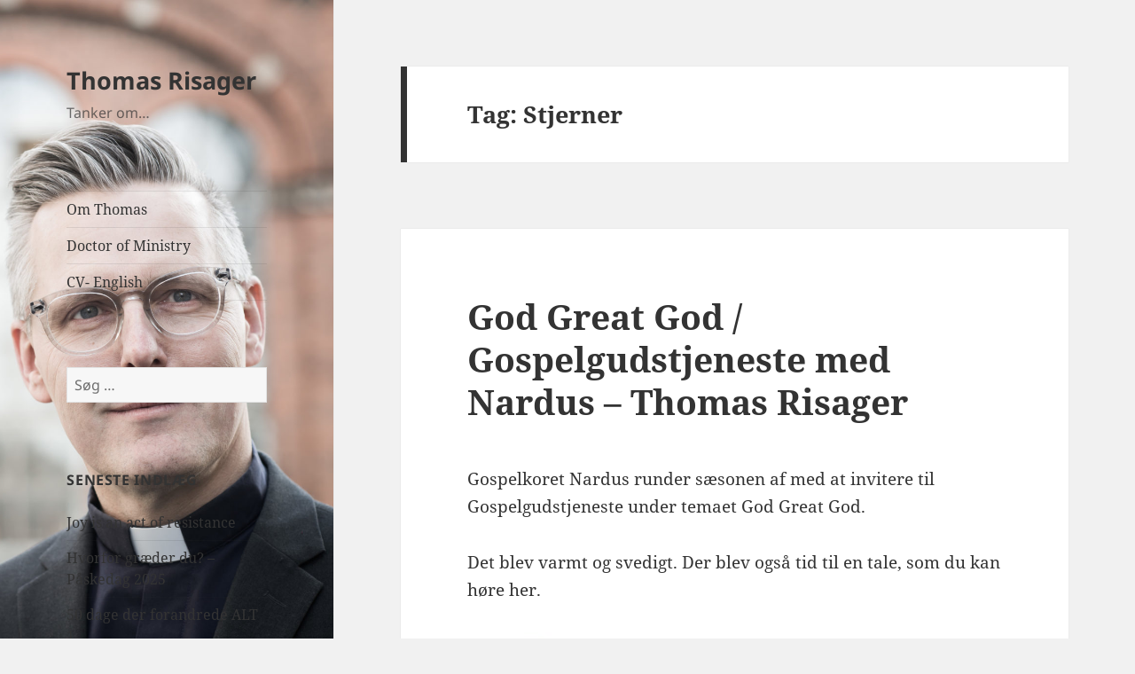

--- FILE ---
content_type: text/html; charset=UTF-8
request_url: https://www.thomasrisager.dk/tag/stjerner/
body_size: 11818
content:
<!DOCTYPE html>
<html lang="da-DK" class="no-js">
<head>
	<meta charset="UTF-8">
	<meta name="viewport" content="width=device-width, initial-scale=1.0">
	<link rel="profile" href="https://gmpg.org/xfn/11">
	<link rel="pingback" href="https://www.thomasrisager.dk/xmlrpc.php">
	<script>
(function(html){html.className = html.className.replace(/\bno-js\b/,'js')})(document.documentElement);
//# sourceURL=twentyfifteen_javascript_detection
</script>
<title>Stjerner &#8211; Thomas Risager</title>
<meta name='robots' content='max-image-preview:large' />
<link rel='dns-prefetch' href='//fonts.googleapis.com' />
<link rel="alternate" type="application/rss+xml" title="Thomas Risager &raquo; Feed" href="https://www.thomasrisager.dk/feed/" />
<link rel="alternate" type="application/rss+xml" title="Thomas Risager &raquo;-kommentar-feed" href="https://www.thomasrisager.dk/comments/feed/" />
<link rel="alternate" type="application/rss+xml" title="Thomas Risager &raquo; Stjerner-tag-feed" href="https://www.thomasrisager.dk/tag/stjerner/feed/" />
<style id='wp-img-auto-sizes-contain-inline-css'>
img:is([sizes=auto i],[sizes^="auto," i]){contain-intrinsic-size:3000px 1500px}
/*# sourceURL=wp-img-auto-sizes-contain-inline-css */
</style>
<style id='wp-emoji-styles-inline-css'>

	img.wp-smiley, img.emoji {
		display: inline !important;
		border: none !important;
		box-shadow: none !important;
		height: 1em !important;
		width: 1em !important;
		margin: 0 0.07em !important;
		vertical-align: -0.1em !important;
		background: none !important;
		padding: 0 !important;
	}
/*# sourceURL=wp-emoji-styles-inline-css */
</style>
<style id='wp-block-library-inline-css'>
:root{--wp-block-synced-color:#7a00df;--wp-block-synced-color--rgb:122,0,223;--wp-bound-block-color:var(--wp-block-synced-color);--wp-editor-canvas-background:#ddd;--wp-admin-theme-color:#007cba;--wp-admin-theme-color--rgb:0,124,186;--wp-admin-theme-color-darker-10:#006ba1;--wp-admin-theme-color-darker-10--rgb:0,107,160.5;--wp-admin-theme-color-darker-20:#005a87;--wp-admin-theme-color-darker-20--rgb:0,90,135;--wp-admin-border-width-focus:2px}@media (min-resolution:192dpi){:root{--wp-admin-border-width-focus:1.5px}}.wp-element-button{cursor:pointer}:root .has-very-light-gray-background-color{background-color:#eee}:root .has-very-dark-gray-background-color{background-color:#313131}:root .has-very-light-gray-color{color:#eee}:root .has-very-dark-gray-color{color:#313131}:root .has-vivid-green-cyan-to-vivid-cyan-blue-gradient-background{background:linear-gradient(135deg,#00d084,#0693e3)}:root .has-purple-crush-gradient-background{background:linear-gradient(135deg,#34e2e4,#4721fb 50%,#ab1dfe)}:root .has-hazy-dawn-gradient-background{background:linear-gradient(135deg,#faaca8,#dad0ec)}:root .has-subdued-olive-gradient-background{background:linear-gradient(135deg,#fafae1,#67a671)}:root .has-atomic-cream-gradient-background{background:linear-gradient(135deg,#fdd79a,#004a59)}:root .has-nightshade-gradient-background{background:linear-gradient(135deg,#330968,#31cdcf)}:root .has-midnight-gradient-background{background:linear-gradient(135deg,#020381,#2874fc)}:root{--wp--preset--font-size--normal:16px;--wp--preset--font-size--huge:42px}.has-regular-font-size{font-size:1em}.has-larger-font-size{font-size:2.625em}.has-normal-font-size{font-size:var(--wp--preset--font-size--normal)}.has-huge-font-size{font-size:var(--wp--preset--font-size--huge)}.has-text-align-center{text-align:center}.has-text-align-left{text-align:left}.has-text-align-right{text-align:right}.has-fit-text{white-space:nowrap!important}#end-resizable-editor-section{display:none}.aligncenter{clear:both}.items-justified-left{justify-content:flex-start}.items-justified-center{justify-content:center}.items-justified-right{justify-content:flex-end}.items-justified-space-between{justify-content:space-between}.screen-reader-text{border:0;clip-path:inset(50%);height:1px;margin:-1px;overflow:hidden;padding:0;position:absolute;width:1px;word-wrap:normal!important}.screen-reader-text:focus{background-color:#ddd;clip-path:none;color:#444;display:block;font-size:1em;height:auto;left:5px;line-height:normal;padding:15px 23px 14px;text-decoration:none;top:5px;width:auto;z-index:100000}html :where(.has-border-color){border-style:solid}html :where([style*=border-top-color]){border-top-style:solid}html :where([style*=border-right-color]){border-right-style:solid}html :where([style*=border-bottom-color]){border-bottom-style:solid}html :where([style*=border-left-color]){border-left-style:solid}html :where([style*=border-width]){border-style:solid}html :where([style*=border-top-width]){border-top-style:solid}html :where([style*=border-right-width]){border-right-style:solid}html :where([style*=border-bottom-width]){border-bottom-style:solid}html :where([style*=border-left-width]){border-left-style:solid}html :where(img[class*=wp-image-]){height:auto;max-width:100%}:where(figure){margin:0 0 1em}html :where(.is-position-sticky){--wp-admin--admin-bar--position-offset:var(--wp-admin--admin-bar--height,0px)}@media screen and (max-width:600px){html :where(.is-position-sticky){--wp-admin--admin-bar--position-offset:0px}}

/*# sourceURL=wp-block-library-inline-css */
</style><style id='global-styles-inline-css'>
:root{--wp--preset--aspect-ratio--square: 1;--wp--preset--aspect-ratio--4-3: 4/3;--wp--preset--aspect-ratio--3-4: 3/4;--wp--preset--aspect-ratio--3-2: 3/2;--wp--preset--aspect-ratio--2-3: 2/3;--wp--preset--aspect-ratio--16-9: 16/9;--wp--preset--aspect-ratio--9-16: 9/16;--wp--preset--color--black: #000000;--wp--preset--color--cyan-bluish-gray: #abb8c3;--wp--preset--color--white: #fff;--wp--preset--color--pale-pink: #f78da7;--wp--preset--color--vivid-red: #cf2e2e;--wp--preset--color--luminous-vivid-orange: #ff6900;--wp--preset--color--luminous-vivid-amber: #fcb900;--wp--preset--color--light-green-cyan: #7bdcb5;--wp--preset--color--vivid-green-cyan: #00d084;--wp--preset--color--pale-cyan-blue: #8ed1fc;--wp--preset--color--vivid-cyan-blue: #0693e3;--wp--preset--color--vivid-purple: #9b51e0;--wp--preset--color--dark-gray: #111;--wp--preset--color--light-gray: #f1f1f1;--wp--preset--color--yellow: #f4ca16;--wp--preset--color--dark-brown: #352712;--wp--preset--color--medium-pink: #e53b51;--wp--preset--color--light-pink: #ffe5d1;--wp--preset--color--dark-purple: #2e2256;--wp--preset--color--purple: #674970;--wp--preset--color--blue-gray: #22313f;--wp--preset--color--bright-blue: #55c3dc;--wp--preset--color--light-blue: #e9f2f9;--wp--preset--gradient--vivid-cyan-blue-to-vivid-purple: linear-gradient(135deg,rgb(6,147,227) 0%,rgb(155,81,224) 100%);--wp--preset--gradient--light-green-cyan-to-vivid-green-cyan: linear-gradient(135deg,rgb(122,220,180) 0%,rgb(0,208,130) 100%);--wp--preset--gradient--luminous-vivid-amber-to-luminous-vivid-orange: linear-gradient(135deg,rgb(252,185,0) 0%,rgb(255,105,0) 100%);--wp--preset--gradient--luminous-vivid-orange-to-vivid-red: linear-gradient(135deg,rgb(255,105,0) 0%,rgb(207,46,46) 100%);--wp--preset--gradient--very-light-gray-to-cyan-bluish-gray: linear-gradient(135deg,rgb(238,238,238) 0%,rgb(169,184,195) 100%);--wp--preset--gradient--cool-to-warm-spectrum: linear-gradient(135deg,rgb(74,234,220) 0%,rgb(151,120,209) 20%,rgb(207,42,186) 40%,rgb(238,44,130) 60%,rgb(251,105,98) 80%,rgb(254,248,76) 100%);--wp--preset--gradient--blush-light-purple: linear-gradient(135deg,rgb(255,206,236) 0%,rgb(152,150,240) 100%);--wp--preset--gradient--blush-bordeaux: linear-gradient(135deg,rgb(254,205,165) 0%,rgb(254,45,45) 50%,rgb(107,0,62) 100%);--wp--preset--gradient--luminous-dusk: linear-gradient(135deg,rgb(255,203,112) 0%,rgb(199,81,192) 50%,rgb(65,88,208) 100%);--wp--preset--gradient--pale-ocean: linear-gradient(135deg,rgb(255,245,203) 0%,rgb(182,227,212) 50%,rgb(51,167,181) 100%);--wp--preset--gradient--electric-grass: linear-gradient(135deg,rgb(202,248,128) 0%,rgb(113,206,126) 100%);--wp--preset--gradient--midnight: linear-gradient(135deg,rgb(2,3,129) 0%,rgb(40,116,252) 100%);--wp--preset--gradient--dark-gray-gradient-gradient: linear-gradient(90deg, rgba(17,17,17,1) 0%, rgba(42,42,42,1) 100%);--wp--preset--gradient--light-gray-gradient: linear-gradient(90deg, rgba(241,241,241,1) 0%, rgba(215,215,215,1) 100%);--wp--preset--gradient--white-gradient: linear-gradient(90deg, rgba(255,255,255,1) 0%, rgba(230,230,230,1) 100%);--wp--preset--gradient--yellow-gradient: linear-gradient(90deg, rgba(244,202,22,1) 0%, rgba(205,168,10,1) 100%);--wp--preset--gradient--dark-brown-gradient: linear-gradient(90deg, rgba(53,39,18,1) 0%, rgba(91,67,31,1) 100%);--wp--preset--gradient--medium-pink-gradient: linear-gradient(90deg, rgba(229,59,81,1) 0%, rgba(209,28,51,1) 100%);--wp--preset--gradient--light-pink-gradient: linear-gradient(90deg, rgba(255,229,209,1) 0%, rgba(255,200,158,1) 100%);--wp--preset--gradient--dark-purple-gradient: linear-gradient(90deg, rgba(46,34,86,1) 0%, rgba(66,48,123,1) 100%);--wp--preset--gradient--purple-gradient: linear-gradient(90deg, rgba(103,73,112,1) 0%, rgba(131,93,143,1) 100%);--wp--preset--gradient--blue-gray-gradient: linear-gradient(90deg, rgba(34,49,63,1) 0%, rgba(52,75,96,1) 100%);--wp--preset--gradient--bright-blue-gradient: linear-gradient(90deg, rgba(85,195,220,1) 0%, rgba(43,180,211,1) 100%);--wp--preset--gradient--light-blue-gradient: linear-gradient(90deg, rgba(233,242,249,1) 0%, rgba(193,218,238,1) 100%);--wp--preset--font-size--small: 13px;--wp--preset--font-size--medium: 20px;--wp--preset--font-size--large: 36px;--wp--preset--font-size--x-large: 42px;--wp--preset--spacing--20: 0.44rem;--wp--preset--spacing--30: 0.67rem;--wp--preset--spacing--40: 1rem;--wp--preset--spacing--50: 1.5rem;--wp--preset--spacing--60: 2.25rem;--wp--preset--spacing--70: 3.38rem;--wp--preset--spacing--80: 5.06rem;--wp--preset--shadow--natural: 6px 6px 9px rgba(0, 0, 0, 0.2);--wp--preset--shadow--deep: 12px 12px 50px rgba(0, 0, 0, 0.4);--wp--preset--shadow--sharp: 6px 6px 0px rgba(0, 0, 0, 0.2);--wp--preset--shadow--outlined: 6px 6px 0px -3px rgb(255, 255, 255), 6px 6px rgb(0, 0, 0);--wp--preset--shadow--crisp: 6px 6px 0px rgb(0, 0, 0);}:where(.is-layout-flex){gap: 0.5em;}:where(.is-layout-grid){gap: 0.5em;}body .is-layout-flex{display: flex;}.is-layout-flex{flex-wrap: wrap;align-items: center;}.is-layout-flex > :is(*, div){margin: 0;}body .is-layout-grid{display: grid;}.is-layout-grid > :is(*, div){margin: 0;}:where(.wp-block-columns.is-layout-flex){gap: 2em;}:where(.wp-block-columns.is-layout-grid){gap: 2em;}:where(.wp-block-post-template.is-layout-flex){gap: 1.25em;}:where(.wp-block-post-template.is-layout-grid){gap: 1.25em;}.has-black-color{color: var(--wp--preset--color--black) !important;}.has-cyan-bluish-gray-color{color: var(--wp--preset--color--cyan-bluish-gray) !important;}.has-white-color{color: var(--wp--preset--color--white) !important;}.has-pale-pink-color{color: var(--wp--preset--color--pale-pink) !important;}.has-vivid-red-color{color: var(--wp--preset--color--vivid-red) !important;}.has-luminous-vivid-orange-color{color: var(--wp--preset--color--luminous-vivid-orange) !important;}.has-luminous-vivid-amber-color{color: var(--wp--preset--color--luminous-vivid-amber) !important;}.has-light-green-cyan-color{color: var(--wp--preset--color--light-green-cyan) !important;}.has-vivid-green-cyan-color{color: var(--wp--preset--color--vivid-green-cyan) !important;}.has-pale-cyan-blue-color{color: var(--wp--preset--color--pale-cyan-blue) !important;}.has-vivid-cyan-blue-color{color: var(--wp--preset--color--vivid-cyan-blue) !important;}.has-vivid-purple-color{color: var(--wp--preset--color--vivid-purple) !important;}.has-black-background-color{background-color: var(--wp--preset--color--black) !important;}.has-cyan-bluish-gray-background-color{background-color: var(--wp--preset--color--cyan-bluish-gray) !important;}.has-white-background-color{background-color: var(--wp--preset--color--white) !important;}.has-pale-pink-background-color{background-color: var(--wp--preset--color--pale-pink) !important;}.has-vivid-red-background-color{background-color: var(--wp--preset--color--vivid-red) !important;}.has-luminous-vivid-orange-background-color{background-color: var(--wp--preset--color--luminous-vivid-orange) !important;}.has-luminous-vivid-amber-background-color{background-color: var(--wp--preset--color--luminous-vivid-amber) !important;}.has-light-green-cyan-background-color{background-color: var(--wp--preset--color--light-green-cyan) !important;}.has-vivid-green-cyan-background-color{background-color: var(--wp--preset--color--vivid-green-cyan) !important;}.has-pale-cyan-blue-background-color{background-color: var(--wp--preset--color--pale-cyan-blue) !important;}.has-vivid-cyan-blue-background-color{background-color: var(--wp--preset--color--vivid-cyan-blue) !important;}.has-vivid-purple-background-color{background-color: var(--wp--preset--color--vivid-purple) !important;}.has-black-border-color{border-color: var(--wp--preset--color--black) !important;}.has-cyan-bluish-gray-border-color{border-color: var(--wp--preset--color--cyan-bluish-gray) !important;}.has-white-border-color{border-color: var(--wp--preset--color--white) !important;}.has-pale-pink-border-color{border-color: var(--wp--preset--color--pale-pink) !important;}.has-vivid-red-border-color{border-color: var(--wp--preset--color--vivid-red) !important;}.has-luminous-vivid-orange-border-color{border-color: var(--wp--preset--color--luminous-vivid-orange) !important;}.has-luminous-vivid-amber-border-color{border-color: var(--wp--preset--color--luminous-vivid-amber) !important;}.has-light-green-cyan-border-color{border-color: var(--wp--preset--color--light-green-cyan) !important;}.has-vivid-green-cyan-border-color{border-color: var(--wp--preset--color--vivid-green-cyan) !important;}.has-pale-cyan-blue-border-color{border-color: var(--wp--preset--color--pale-cyan-blue) !important;}.has-vivid-cyan-blue-border-color{border-color: var(--wp--preset--color--vivid-cyan-blue) !important;}.has-vivid-purple-border-color{border-color: var(--wp--preset--color--vivid-purple) !important;}.has-vivid-cyan-blue-to-vivid-purple-gradient-background{background: var(--wp--preset--gradient--vivid-cyan-blue-to-vivid-purple) !important;}.has-light-green-cyan-to-vivid-green-cyan-gradient-background{background: var(--wp--preset--gradient--light-green-cyan-to-vivid-green-cyan) !important;}.has-luminous-vivid-amber-to-luminous-vivid-orange-gradient-background{background: var(--wp--preset--gradient--luminous-vivid-amber-to-luminous-vivid-orange) !important;}.has-luminous-vivid-orange-to-vivid-red-gradient-background{background: var(--wp--preset--gradient--luminous-vivid-orange-to-vivid-red) !important;}.has-very-light-gray-to-cyan-bluish-gray-gradient-background{background: var(--wp--preset--gradient--very-light-gray-to-cyan-bluish-gray) !important;}.has-cool-to-warm-spectrum-gradient-background{background: var(--wp--preset--gradient--cool-to-warm-spectrum) !important;}.has-blush-light-purple-gradient-background{background: var(--wp--preset--gradient--blush-light-purple) !important;}.has-blush-bordeaux-gradient-background{background: var(--wp--preset--gradient--blush-bordeaux) !important;}.has-luminous-dusk-gradient-background{background: var(--wp--preset--gradient--luminous-dusk) !important;}.has-pale-ocean-gradient-background{background: var(--wp--preset--gradient--pale-ocean) !important;}.has-electric-grass-gradient-background{background: var(--wp--preset--gradient--electric-grass) !important;}.has-midnight-gradient-background{background: var(--wp--preset--gradient--midnight) !important;}.has-small-font-size{font-size: var(--wp--preset--font-size--small) !important;}.has-medium-font-size{font-size: var(--wp--preset--font-size--medium) !important;}.has-large-font-size{font-size: var(--wp--preset--font-size--large) !important;}.has-x-large-font-size{font-size: var(--wp--preset--font-size--x-large) !important;}
/*# sourceURL=global-styles-inline-css */
</style>

<style id='classic-theme-styles-inline-css'>
/*! This file is auto-generated */
.wp-block-button__link{color:#fff;background-color:#32373c;border-radius:9999px;box-shadow:none;text-decoration:none;padding:calc(.667em + 2px) calc(1.333em + 2px);font-size:1.125em}.wp-block-file__button{background:#32373c;color:#fff;text-decoration:none}
/*# sourceURL=/wp-includes/css/classic-themes.min.css */
</style>
<link rel='stylesheet' id='sharify-css' href='https://www.thomasrisager.dk/wp-content/plugins/sharify/sharify-style.php' media='all' />
<link rel='stylesheet' id='sharify-icon-css' href='https://www.thomasrisager.dk/wp-content/plugins/sharify/icon/css/sharify.css' media='all' />
<link rel='stylesheet' id='sharify-font-css' href='https://fonts.googleapis.com/css?family=Roboto+Condensed:400' media='all' />
<link rel='stylesheet' id='twentyfifteen-fonts-css' href='https://www.thomasrisager.dk/wp-content/themes/twentyfifteen/assets/fonts/noto-sans-plus-noto-serif-plus-inconsolata.css?ver=20230328' media='all' />
<link rel='stylesheet' id='genericons-css' href='https://www.thomasrisager.dk/wp-content/themes/twentyfifteen/genericons/genericons.css?ver=20251101' media='all' />
<link rel='stylesheet' id='twentyfifteen-style-css' href='https://www.thomasrisager.dk/wp-content/themes/twentyfifteen/style.css?ver=20251202' media='all' />
<link rel='stylesheet' id='twentyfifteen-block-style-css' href='https://www.thomasrisager.dk/wp-content/themes/twentyfifteen/css/blocks.css?ver=20240715' media='all' />
<script src="https://www.thomasrisager.dk/wp-includes/js/jquery/jquery.min.js?ver=3.7.1" id="jquery-core-js"></script>
<script src="https://www.thomasrisager.dk/wp-includes/js/jquery/jquery-migrate.min.js?ver=3.4.1" id="jquery-migrate-js"></script>
<script id="twentyfifteen-script-js-extra">
var screenReaderText = {"expand":"\u003Cspan class=\"screen-reader-text\"\u003Eudvid undermenu\u003C/span\u003E","collapse":"\u003Cspan class=\"screen-reader-text\"\u003Eskjul undermenu\u003C/span\u003E"};
//# sourceURL=twentyfifteen-script-js-extra
</script>
<script src="https://www.thomasrisager.dk/wp-content/themes/twentyfifteen/js/functions.js?ver=20250729" id="twentyfifteen-script-js" defer data-wp-strategy="defer"></script>
<link rel="https://api.w.org/" href="https://www.thomasrisager.dk/wp-json/" /><link rel="alternate" title="JSON" type="application/json" href="https://www.thomasrisager.dk/wp-json/wp/v2/tags/1593" /><link rel="EditURI" type="application/rsd+xml" title="RSD" href="https://www.thomasrisager.dk/xmlrpc.php?rsd" />
<meta name="generator" content="WordPress 6.9" />
<style>.recentcomments a{display:inline !important;padding:0 !important;margin:0 !important;}</style>
<link rel="stylesheet" href="https://www.thomasrisager.dk/wp-content/plugins/wassup/css/wassup-widget.css?ver=1.9.4.5" type="text/css" />
<script type="text/javascript">
//<![CDATA[
function wassup_get_screenres(){
	var screen_res = screen.width + " x " + screen.height;
	if(screen_res==" x ") screen_res=window.screen.width+" x "+window.screen.height;
	if(screen_res==" x ") screen_res=screen.availWidth+" x "+screen.availHeight;
	if (screen_res!=" x "){document.cookie = "wassup_screen_res1a71a298850dfc2c1d027a68757e2900=" + encodeURIComponent(screen_res)+ "; path=/; domain=" + document.domain;}
}
wassup_get_screenres();
//]]>
</script>		<style type="text/css" id="twentyfifteen-header-css">
				.site-header {

			/*
			 * No shorthand so the Customizer can override individual properties.
			 * @see https://core.trac.wordpress.org/ticket/31460
			 */
			background-image: url(https://www.thomasrisager.dk/wp-content/uploads/2020/08/cropped-Thomas-Risager-2020.jpeg);
			background-repeat: no-repeat;
			background-position: 50% 50%;
			-webkit-background-size: cover;
			-moz-background-size:    cover;
			-o-background-size:      cover;
			background-size:         cover;
		}

		@media screen and (min-width: 59.6875em) {
			body:before {

				/*
				 * No shorthand so the Customizer can override individual properties.
				 * @see https://core.trac.wordpress.org/ticket/31460
				 */
				background-image: url(https://www.thomasrisager.dk/wp-content/uploads/2020/08/cropped-Thomas-Risager-2020.jpeg);
				background-repeat: no-repeat;
				background-position: 100% 50%;
				-webkit-background-size: cover;
				-moz-background-size:    cover;
				-o-background-size:      cover;
				background-size:         cover;
				border-right: 0;
			}

			.site-header {
				background: transparent;
			}
		}
				</style>
		</head>

<body class="archive tag tag-stjerner tag-1593 wp-embed-responsive wp-theme-twentyfifteen">
<div id="page" class="hfeed site">
	<a class="skip-link screen-reader-text" href="#content">
		Hop til indhold	</a>

	<div id="sidebar" class="sidebar">
		<header id="masthead" class="site-header">
			<div class="site-branding">
									<p class="site-title"><a href="https://www.thomasrisager.dk/" rel="home" >Thomas Risager</a></p>
										<p class="site-description">Tanker om&#8230;</p>
				
				<button class="secondary-toggle">Menu og widgets</button>
			</div><!-- .site-branding -->
		</header><!-- .site-header -->

			<div id="secondary" class="secondary">

					<nav id="site-navigation" class="main-navigation">
				<div class="menu-tanker-om-container"><ul id="menu-tanker-om" class="nav-menu"><li id="menu-item-564" class="menu-item menu-item-type-post_type menu-item-object-page menu-item-564"><a href="https://www.thomasrisager.dk/about/">Om Thomas</a></li>
<li id="menu-item-565" class="menu-item menu-item-type-post_type menu-item-object-page menu-item-565"><a href="https://www.thomasrisager.dk/about/doctor-of-ministry/">Doctor of Ministry</a></li>
<li id="menu-item-1957" class="menu-item menu-item-type-post_type menu-item-object-page menu-item-1957"><a href="https://www.thomasrisager.dk/cv-english/">CV- English</a></li>
</ul></div>			</nav><!-- .main-navigation -->
		
		
					<div id="widget-area" class="widget-area" role="complementary">
				<aside id="search-2" class="widget widget_search"><form role="search" method="get" class="search-form" action="https://www.thomasrisager.dk/">
				<label>
					<span class="screen-reader-text">Søg efter:</span>
					<input type="search" class="search-field" placeholder="Søg &hellip;" value="" name="s" />
				</label>
				<input type="submit" class="search-submit screen-reader-text" value="Søg" />
			</form></aside>
		<aside id="recent-posts-2" class="widget widget_recent_entries">
		<h2 class="widget-title">Seneste indlæg</h2><nav aria-label="Seneste indlæg">
		<ul>
											<li>
					<a href="https://www.thomasrisager.dk/2025/05/12/joy-is-an-act-of-resistance/">Joy is an act of resistance</a>
									</li>
											<li>
					<a href="https://www.thomasrisager.dk/2025/04/20/hvorfor-graeder-du-paaskedag-2025/">Hvorfor græder du? &#8211; Påskedag 2025</a>
									</li>
											<li>
					<a href="https://www.thomasrisager.dk/2024/04/07/50-dage-der-forandrede-alt-1/">50 dage der forandrede ALT 1</a>
									</li>
											<li>
					<a href="https://www.thomasrisager.dk/2024/03/31/han-er-opstanden-ja-han-er-sandelig-opstanden/">Han er opstanden! Ja han er sandelig opstanden!</a>
									</li>
											<li>
					<a href="https://www.thomasrisager.dk/2024/02/05/loeb-paa-stedet/">Løb på stedet</a>
									</li>
					</ul>

		</nav></aside><aside id="recent-comments-2" class="widget widget_recent_comments"><h2 class="widget-title">Seneste kommentarer</h2><nav aria-label="Seneste kommentarer"><ul id="recentcomments"></ul></nav></aside><aside id="archives-2" class="widget widget_archive"><h2 class="widget-title">Arkiver</h2><nav aria-label="Arkiver">
			<ul>
					<li><a href='https://www.thomasrisager.dk/2025/05/'>maj 2025</a></li>
	<li><a href='https://www.thomasrisager.dk/2025/04/'>april 2025</a></li>
	<li><a href='https://www.thomasrisager.dk/2024/04/'>april 2024</a></li>
	<li><a href='https://www.thomasrisager.dk/2024/03/'>marts 2024</a></li>
	<li><a href='https://www.thomasrisager.dk/2024/02/'>februar 2024</a></li>
	<li><a href='https://www.thomasrisager.dk/2024/01/'>januar 2024</a></li>
	<li><a href='https://www.thomasrisager.dk/2023/12/'>december 2023</a></li>
	<li><a href='https://www.thomasrisager.dk/2023/11/'>november 2023</a></li>
	<li><a href='https://www.thomasrisager.dk/2023/09/'>september 2023</a></li>
	<li><a href='https://www.thomasrisager.dk/2023/04/'>april 2023</a></li>
	<li><a href='https://www.thomasrisager.dk/2022/12/'>december 2022</a></li>
	<li><a href='https://www.thomasrisager.dk/2022/11/'>november 2022</a></li>
	<li><a href='https://www.thomasrisager.dk/2022/08/'>august 2022</a></li>
	<li><a href='https://www.thomasrisager.dk/2021/04/'>april 2021</a></li>
	<li><a href='https://www.thomasrisager.dk/2021/03/'>marts 2021</a></li>
	<li><a href='https://www.thomasrisager.dk/2020/08/'>august 2020</a></li>
	<li><a href='https://www.thomasrisager.dk/2020/05/'>maj 2020</a></li>
	<li><a href='https://www.thomasrisager.dk/2020/04/'>april 2020</a></li>
	<li><a href='https://www.thomasrisager.dk/2020/03/'>marts 2020</a></li>
	<li><a href='https://www.thomasrisager.dk/2020/02/'>februar 2020</a></li>
	<li><a href='https://www.thomasrisager.dk/2020/01/'>januar 2020</a></li>
	<li><a href='https://www.thomasrisager.dk/2019/12/'>december 2019</a></li>
	<li><a href='https://www.thomasrisager.dk/2019/11/'>november 2019</a></li>
	<li><a href='https://www.thomasrisager.dk/2019/10/'>oktober 2019</a></li>
	<li><a href='https://www.thomasrisager.dk/2019/09/'>september 2019</a></li>
	<li><a href='https://www.thomasrisager.dk/2019/08/'>august 2019</a></li>
	<li><a href='https://www.thomasrisager.dk/2019/06/'>juni 2019</a></li>
	<li><a href='https://www.thomasrisager.dk/2019/05/'>maj 2019</a></li>
	<li><a href='https://www.thomasrisager.dk/2019/04/'>april 2019</a></li>
	<li><a href='https://www.thomasrisager.dk/2019/03/'>marts 2019</a></li>
	<li><a href='https://www.thomasrisager.dk/2019/02/'>februar 2019</a></li>
	<li><a href='https://www.thomasrisager.dk/2019/01/'>januar 2019</a></li>
	<li><a href='https://www.thomasrisager.dk/2018/12/'>december 2018</a></li>
	<li><a href='https://www.thomasrisager.dk/2018/11/'>november 2018</a></li>
	<li><a href='https://www.thomasrisager.dk/2018/10/'>oktober 2018</a></li>
	<li><a href='https://www.thomasrisager.dk/2018/09/'>september 2018</a></li>
	<li><a href='https://www.thomasrisager.dk/2018/04/'>april 2018</a></li>
	<li><a href='https://www.thomasrisager.dk/2018/03/'>marts 2018</a></li>
	<li><a href='https://www.thomasrisager.dk/2018/02/'>februar 2018</a></li>
	<li><a href='https://www.thomasrisager.dk/2018/01/'>januar 2018</a></li>
	<li><a href='https://www.thomasrisager.dk/2017/12/'>december 2017</a></li>
	<li><a href='https://www.thomasrisager.dk/2017/11/'>november 2017</a></li>
	<li><a href='https://www.thomasrisager.dk/2017/10/'>oktober 2017</a></li>
	<li><a href='https://www.thomasrisager.dk/2017/09/'>september 2017</a></li>
	<li><a href='https://www.thomasrisager.dk/2017/08/'>august 2017</a></li>
	<li><a href='https://www.thomasrisager.dk/2017/07/'>juli 2017</a></li>
	<li><a href='https://www.thomasrisager.dk/2017/06/'>juni 2017</a></li>
	<li><a href='https://www.thomasrisager.dk/2017/05/'>maj 2017</a></li>
	<li><a href='https://www.thomasrisager.dk/2017/04/'>april 2017</a></li>
	<li><a href='https://www.thomasrisager.dk/2017/03/'>marts 2017</a></li>
	<li><a href='https://www.thomasrisager.dk/2017/02/'>februar 2017</a></li>
	<li><a href='https://www.thomasrisager.dk/2017/01/'>januar 2017</a></li>
	<li><a href='https://www.thomasrisager.dk/2016/12/'>december 2016</a></li>
	<li><a href='https://www.thomasrisager.dk/2016/11/'>november 2016</a></li>
	<li><a href='https://www.thomasrisager.dk/2016/10/'>oktober 2016</a></li>
	<li><a href='https://www.thomasrisager.dk/2016/09/'>september 2016</a></li>
	<li><a href='https://www.thomasrisager.dk/2016/08/'>august 2016</a></li>
	<li><a href='https://www.thomasrisager.dk/2016/07/'>juli 2016</a></li>
	<li><a href='https://www.thomasrisager.dk/2016/06/'>juni 2016</a></li>
	<li><a href='https://www.thomasrisager.dk/2016/05/'>maj 2016</a></li>
	<li><a href='https://www.thomasrisager.dk/2016/04/'>april 2016</a></li>
	<li><a href='https://www.thomasrisager.dk/2016/03/'>marts 2016</a></li>
	<li><a href='https://www.thomasrisager.dk/2016/02/'>februar 2016</a></li>
	<li><a href='https://www.thomasrisager.dk/2016/01/'>januar 2016</a></li>
	<li><a href='https://www.thomasrisager.dk/2015/12/'>december 2015</a></li>
	<li><a href='https://www.thomasrisager.dk/2015/11/'>november 2015</a></li>
	<li><a href='https://www.thomasrisager.dk/2015/10/'>oktober 2015</a></li>
	<li><a href='https://www.thomasrisager.dk/2015/09/'>september 2015</a></li>
	<li><a href='https://www.thomasrisager.dk/2015/08/'>august 2015</a></li>
	<li><a href='https://www.thomasrisager.dk/2015/07/'>juli 2015</a></li>
	<li><a href='https://www.thomasrisager.dk/2015/06/'>juni 2015</a></li>
	<li><a href='https://www.thomasrisager.dk/2015/05/'>maj 2015</a></li>
	<li><a href='https://www.thomasrisager.dk/2015/04/'>april 2015</a></li>
	<li><a href='https://www.thomasrisager.dk/2015/03/'>marts 2015</a></li>
	<li><a href='https://www.thomasrisager.dk/2015/02/'>februar 2015</a></li>
	<li><a href='https://www.thomasrisager.dk/2015/01/'>januar 2015</a></li>
	<li><a href='https://www.thomasrisager.dk/2014/12/'>december 2014</a></li>
	<li><a href='https://www.thomasrisager.dk/2014/11/'>november 2014</a></li>
	<li><a href='https://www.thomasrisager.dk/2014/10/'>oktober 2014</a></li>
	<li><a href='https://www.thomasrisager.dk/2014/09/'>september 2014</a></li>
	<li><a href='https://www.thomasrisager.dk/2014/08/'>august 2014</a></li>
	<li><a href='https://www.thomasrisager.dk/2014/07/'>juli 2014</a></li>
	<li><a href='https://www.thomasrisager.dk/2014/06/'>juni 2014</a></li>
	<li><a href='https://www.thomasrisager.dk/2014/05/'>maj 2014</a></li>
	<li><a href='https://www.thomasrisager.dk/2014/04/'>april 2014</a></li>
	<li><a href='https://www.thomasrisager.dk/2014/03/'>marts 2014</a></li>
	<li><a href='https://www.thomasrisager.dk/2014/02/'>februar 2014</a></li>
	<li><a href='https://www.thomasrisager.dk/2014/01/'>januar 2014</a></li>
	<li><a href='https://www.thomasrisager.dk/2013/12/'>december 2013</a></li>
	<li><a href='https://www.thomasrisager.dk/2013/11/'>november 2013</a></li>
	<li><a href='https://www.thomasrisager.dk/2013/10/'>oktober 2013</a></li>
	<li><a href='https://www.thomasrisager.dk/2013/09/'>september 2013</a></li>
	<li><a href='https://www.thomasrisager.dk/2013/08/'>august 2013</a></li>
	<li><a href='https://www.thomasrisager.dk/2013/07/'>juli 2013</a></li>
	<li><a href='https://www.thomasrisager.dk/2013/06/'>juni 2013</a></li>
	<li><a href='https://www.thomasrisager.dk/2013/05/'>maj 2013</a></li>
	<li><a href='https://www.thomasrisager.dk/2013/04/'>april 2013</a></li>
	<li><a href='https://www.thomasrisager.dk/2013/03/'>marts 2013</a></li>
	<li><a href='https://www.thomasrisager.dk/2013/02/'>februar 2013</a></li>
	<li><a href='https://www.thomasrisager.dk/2013/01/'>januar 2013</a></li>
	<li><a href='https://www.thomasrisager.dk/2012/12/'>december 2012</a></li>
	<li><a href='https://www.thomasrisager.dk/2012/11/'>november 2012</a></li>
	<li><a href='https://www.thomasrisager.dk/2012/10/'>oktober 2012</a></li>
	<li><a href='https://www.thomasrisager.dk/2012/09/'>september 2012</a></li>
	<li><a href='https://www.thomasrisager.dk/2012/08/'>august 2012</a></li>
	<li><a href='https://www.thomasrisager.dk/2012/07/'>juli 2012</a></li>
	<li><a href='https://www.thomasrisager.dk/2012/06/'>juni 2012</a></li>
			</ul>

			</nav></aside><aside id="categories-2" class="widget widget_categories"><h2 class="widget-title">Kategorier</h2><nav aria-label="Kategorier">
			<ul>
					<li class="cat-item cat-item-2"><a href="https://www.thomasrisager.dk/category/blog/">Blog</a>
</li>
	<li class="cat-item cat-item-1"><a href="https://www.thomasrisager.dk/category/ikke-kategoriseret/">Ikke kategoriseret</a>
</li>
	<li class="cat-item cat-item-3"><a href="https://www.thomasrisager.dk/category/podcast/">Podcast</a>
</li>
	<li class="cat-item cat-item-4"><a href="https://www.thomasrisager.dk/category/uncategorized/">Uncategorized</a>
</li>
			</ul>

			</nav></aside><aside id="meta-2" class="widget widget_meta"><h2 class="widget-title">Meta</h2><nav aria-label="Meta">
		<ul>
						<li><a href="https://www.thomasrisager.dk/wp-login.php">Log ind</a></li>
			<li><a href="https://www.thomasrisager.dk/feed/">Indlægsfeed</a></li>
			<li><a href="https://www.thomasrisager.dk/comments/feed/">Kommentarfeed</a></li>

			<li><a href="https://wordpress.org/">WordPress.org</a></li>
		</ul>

		</nav></aside>			</div><!-- .widget-area -->
		
	</div><!-- .secondary -->

	</div><!-- .sidebar -->

	<div id="content" class="site-content">

	<section id="primary" class="content-area">
		<main id="main" class="site-main">

		
			<header class="page-header">
				<h1 class="page-title">Tag: <span>Stjerner</span></h1>			</header><!-- .page-header -->

			
<article id="post-1304" class="post-1304 post type-post status-publish format-standard hentry category-podcast tag-aander-og-er-vi tag-apostlenes-gerninger tag-barndomsminder tag-bibelen tag-dig-og-gud tag-far tag-faerge tag-fremtid tag-frygt tag-gospelgudstjeneste-med-nardus tag-gud tag-gud-er-naer tag-gudstjeneste tag-helligand tag-i-ham-lever tag-intimt tag-jesus tag-kirke tag-laesoe tag-maelkevejen tag-metodistkirken tag-metodistkirken-i-odense tag-nat tag-paulus tag-pinse tag-pommesfrites-og-poelser tag-praediken tag-stjerner tag-stjerneskud tag-tale tag-thomas-risager tag-tillid tag-tro tag-utroligt-fint">
	
	<header class="entry-header">
		<h2 class="entry-title"><a href="https://www.thomasrisager.dk/2017/06/05/god-great-god-gospelgudstjeneste-med-nardus-thomas-risager/" rel="bookmark">God Great God / Gospelgudstjeneste med Nardus &#8211; Thomas Risager</a></h2>	</header><!-- .entry-header -->

	<div class="entry-content">
		<p>Gospelkoret Nardus runder sæsonen af med at invitere til Gospelgudstjeneste under temaet God Great God.</p>
<p>Det blev varmt og svedigt. Der blev også tid til en tale, som du kan høre her.</p>
<p><a href="https://www.thomasrisager.dk/wp-content/uploads/2017/06/G20170605.mp3" rel="attachment wp-att-1218"><img decoding="async" class="alignnone wp-image-1218 size-thumbnail" src="https://www.thomasrisager.dk/wp-content/uploads/2017/02/podcast-large-150x150.jpg" alt="" width="150" height="150" srcset="https://www.thomasrisager.dk/wp-content/uploads/2017/02/podcast-large-150x150.jpg 150w, https://www.thomasrisager.dk/wp-content/uploads/2017/02/podcast-large.jpg 300w" sizes="(max-width: 150px) 100vw, 150px" /></a></p>
<p>Du kan også læse talen her. Bemærk dog, at det ikke altid går, som præsten prædiker, forstået på den måde, at der kan være afvigelser mellem det skrevne og det talte ord.</p>
<p><a href="https://www.thomasrisager.dk/2017/06/05/god-great-god-gospelgudstjeneste-med-nardus-thomas-risager/g20170605-2/" rel="attachment wp-att-1305">Talemanuskript i PDF-Format</a></p>
<div class="page" title="Page 1">
<div class="section">
<div class="layoutArea">
<div class="column">
<p>1 a f 4</p>
<p><strong>Prædiken søndag d. 5. juni 2017.</strong></p>
<p>Metodistkirken i Odense. ©Thomas Risager, D.Min.</p>
<p>Tekster: Salme 8,4-10.<br />
Gospelgudstjeneste med Nardus &#8211; God Great God</p>
<p>I dag vil jeg dele et barndomsminde med Jer. Det er underlig vilkårlighed over, hvad man husker fra sin barndom. Der er utroligt meget mere, der er glemt, end der er husket. Hvorfor er det lige, man husker de ting, man gør? Det kommer jeg ikke til at svare på idag, men vi kan da tænke over det.</p>
<p>Vil I med tilbage til min barndom?</p>
<p>Jeg husker, at jeg var på jagtferie sammen med min far. Jeg har kke været ret gammel. Måske i virkeligheden for lille til at være med, men hans gode hjerte &#8211; eller min mors stærke vilje, gjorde udslaget. Jeg kom med på besøg hos noget fjernt familie på Læsø. For nu var jagten gået ind.</p>
<p>Jeg husker det som nogle gode dage, meget anderledes end det, jeg kendte fra min hverdag. Køerne skulle malkes, og vi drak den lune råmælk til morgenmaden. Grisene skule fodres og i det hele taget var der en hel del arbejde, som jeg blev rodet ind i. Det var f.eks. ret sjovt at hakke roer.</p>
<p>Vi var på Læsø, og gården, som vi var på havde det traditionelle tangtag. Så raske drenges opgave var med en luftbøsse, at skyde gråspurve, for de ødelagde taget.</p>
<p>Det måtte jeg i hvert fald ikke hjemme i vores egen have.</p>
</div>
</div>
</div>
</div>
<div class="page" title="Page 2">
<div class="section">
<div class="layoutArea">
<div class="column">
<p>2 a f 4</p>
<p>Et af mine bedste barndomsminder er sejlturen fra Læsø til Frederikshavn. Vi har helt sikkert fået pommesfrites og røde pølser i færgens cafeteria, for det skulle man have!</p>
<p>Men det bedste af det hele var at stå på agterdækket med min far tæt ved og kigge på stjerner.</p>
<p>På havet er der ikke gadelys, så der kan man opleve, at det er mørkt. Rigtigt mørkt, så man faktisk kan se hvor fantastisk stjernehimlen er.</p>
<p>Jeg så stjernebilleder, mælkevejen og vi så helt vildt mange stjerneskud. Meteorer, som brød jodens atmosfære og brændte op af luftens friktion på deres vej mod jorden.</p>
<p>Det er overflødigt at sige, men det var vildt fascinerende. Og så var det jo et far søn moment, som hænger fast i mig.</p>
<p>Men det var også et af de øjeblikke, hvor jeg følte mig lille og forundret over, at midt i alt dette uendelige svimlende univers, skulle der være en Gud, som havde øje for netop mig og mit liv. &#8211; Ja, sådan tænkte jeg allerede, som lille dreng. &#8211; Og det gør jeg stadig!</p>
<p>Bibelen beskriver Gud, som skaberen af alt liv. Som ham, der satte stjernerne på himlen, som ham der gav os alle liv.</p>
<p>Jeg ved godt, at mange af os tror, at vi er centrum i verden, Men det er en del af processem med at blive voksen, at man indser, at man nok ikke er centrum, og at der også er andre mennesker, at tage hensyn til.</p>
</div>
</div>
</div>
</div>
<div class="page" title="Page 3">
<div class="section">
<div class="layoutArea">
<div class="column">
<p>3 a f 4</p>
</div>
</div>
<div class="layoutArea">
<div class="column">
<p>For mig, er tanken om at Gud, som er almægtig, at han også skulle se og favne mig, en tanke, som får mig til at blive helt stille. Som får mig til at indse, at jeg nok ikke er centrum i hele verden.</p>
<p>Midt i det store hele kaos, som verden også er, ser Gud, hører Gud, favner Gud lille mig&#8230; og dig!</p>
<p>Paulus taler om Gud, som så tæt på os, at det er i ham lever vi, ånder vi og er vi.1</p>
<p>Jeg tager tit mig selv i at tænke alt for stort omkring Gud, og det er det her med, at han er almægtig og har styr på hele verden, det er ganske enkelt svært at trække ned over hvad jeg vil kalde en relation til et enkelt menneske som mig.</p>
<p>Jeg tror, at et af nøgleordene til at kunne forstå og rumme Gud ligger i at vi nemt kan overse, at forholdet til Gud er et intimt forhold.</p>
<p>Det ligger der slet ikke noget lummert i, men det ligger den betragning, at det er Gud og mig og at det er uendeligt fint.</p>
<p>VI fejrer i denne weekend pinse.</p>
<p>Det er begivenheden, hvor Guds Ånd falder over mennesker. Det lyder meget dramatisk.</p>
<p>1 Apg. 17,28</p>
</div>
</div>
</div>
</div>
<div class="page" title="Page 4">
<div class="section">
<div class="layoutArea">
<div class="column">
<p>4 a f 4</p>
<p>Men det netop historien om, at Gud åbenbarer sig som Ånd i verden, som ingen længere var sikker på havde en fremtid.</p>
<p>Den store skaber Gud, er blevet menneske i Jesus. I pinsen fejrer vi, at han er ånd og er tilstede overalt og i alle mennesker i denne verden.</p>
<p>Det er stort, nærværende og underligt i at tænke på.</p>
<p>Vi kan opleve at Gud er helt nær ved. Fornemmelsen af ikke at være alene. Troen på, at selvom jeg ikke kan overskue mit liv, så går det nok alligevel.</p>
<p>Fornemmelsen af at være holdt af, at være være elsket, det er Gud, der giver den fornemmelse til dig.</p>
<p>Du er elsket og holdt af &#8211; og det er uendelig fint mellem Gud og dig!</p>
<p>Amen</p>
</div>
</div>
</div>
</div>
<p>&nbsp;</p>
	</div><!-- .entry-content -->

	
	<footer class="entry-footer">
		<span class="posted-on"><span class="screen-reader-text">Udgivet i </span><a href="https://www.thomasrisager.dk/2017/06/05/god-great-god-gospelgudstjeneste-med-nardus-thomas-risager/" rel="bookmark"><time class="entry-date published" datetime="2017-06-05T19:37:07+00:00">5. juni 2017</time><time class="updated" datetime="2017-06-28T09:52:30+00:00">28. juni 2017</time></a></span><span class="cat-links"><span class="screen-reader-text">Kategorier </span><a href="https://www.thomasrisager.dk/category/podcast/" rel="category tag">Podcast</a></span><span class="tags-links"><span class="screen-reader-text">Tags </span><a href="https://www.thomasrisager.dk/tag/aander-og-er-vi/" rel="tag">Ånder og er vi</a>, <a href="https://www.thomasrisager.dk/tag/apostlenes-gerninger/" rel="tag">Apostlenes Gerninger</a>, <a href="https://www.thomasrisager.dk/tag/barndomsminder/" rel="tag">Barndomsminder</a>, <a href="https://www.thomasrisager.dk/tag/bibelen/" rel="tag">bibelen</a>, <a href="https://www.thomasrisager.dk/tag/dig-og-gud/" rel="tag">dig og Gud</a>, <a href="https://www.thomasrisager.dk/tag/far/" rel="tag">Får</a>, <a href="https://www.thomasrisager.dk/tag/faerge/" rel="tag">Færge</a>, <a href="https://www.thomasrisager.dk/tag/fremtid/" rel="tag">Fremtid</a>, <a href="https://www.thomasrisager.dk/tag/frygt/" rel="tag">Frygt</a>, <a href="https://www.thomasrisager.dk/tag/gospelgudstjeneste-med-nardus/" rel="tag">Gospelgudstjeneste med Nardus</a>, <a href="https://www.thomasrisager.dk/tag/gud/" rel="tag">gud</a>, <a href="https://www.thomasrisager.dk/tag/gud-er-naer/" rel="tag">Gud er nær</a>, <a href="https://www.thomasrisager.dk/tag/gudstjeneste/" rel="tag">Gudstjeneste</a>, <a href="https://www.thomasrisager.dk/tag/helligand/" rel="tag">Helligånd</a>, <a href="https://www.thomasrisager.dk/tag/i-ham-lever/" rel="tag">I ham lever</a>, <a href="https://www.thomasrisager.dk/tag/intimt/" rel="tag">intimt</a>, <a href="https://www.thomasrisager.dk/tag/jesus/" rel="tag">Jesus</a>, <a href="https://www.thomasrisager.dk/tag/kirke/" rel="tag">Kirke</a>, <a href="https://www.thomasrisager.dk/tag/laesoe/" rel="tag">Læsø</a>, <a href="https://www.thomasrisager.dk/tag/maelkevejen/" rel="tag">Mælkevejen</a>, <a href="https://www.thomasrisager.dk/tag/metodistkirken/" rel="tag">Metodistkirken</a>, <a href="https://www.thomasrisager.dk/tag/metodistkirken-i-odense/" rel="tag">Metodistkirken i Odense</a>, <a href="https://www.thomasrisager.dk/tag/nat/" rel="tag">Nat</a>, <a href="https://www.thomasrisager.dk/tag/paulus/" rel="tag">Paulus</a>, <a href="https://www.thomasrisager.dk/tag/pinse/" rel="tag">Pinse</a>, <a href="https://www.thomasrisager.dk/tag/pommesfrites-og-poelser/" rel="tag">pommesfrites og pølser</a>, <a href="https://www.thomasrisager.dk/tag/praediken/" rel="tag">Prædiken</a>, <a href="https://www.thomasrisager.dk/tag/stjerner/" rel="tag">Stjerner</a>, <a href="https://www.thomasrisager.dk/tag/stjerneskud/" rel="tag">Stjerneskud</a>, <a href="https://www.thomasrisager.dk/tag/tale/" rel="tag">Tale</a>, <a href="https://www.thomasrisager.dk/tag/thomas-risager/" rel="tag">Thomas Risager</a>, <a href="https://www.thomasrisager.dk/tag/tillid/" rel="tag">Tillid</a>, <a href="https://www.thomasrisager.dk/tag/tro/" rel="tag">Tro</a>, <a href="https://www.thomasrisager.dk/tag/utroligt-fint/" rel="tag">Utroligt fint</a></span>			</footer><!-- .entry-footer -->

</article><!-- #post-1304 -->

		</main><!-- .site-main -->
	</section><!-- .content-area -->


	</div><!-- .site-content -->

	<footer id="colophon" class="site-footer">
		<div class="site-info">
									<a href="https://wordpress.org/" class="imprint">
				Drevet af WordPress			</a>
		</div><!-- .site-info -->
	</footer><!-- .site-footer -->

</div><!-- .site -->

<script type="speculationrules">
{"prefetch":[{"source":"document","where":{"and":[{"href_matches":"/*"},{"not":{"href_matches":["/wp-*.php","/wp-admin/*","/wp-content/uploads/*","/wp-content/*","/wp-content/plugins/*","/wp-content/themes/twentyfifteen/*","/*\\?(.+)"]}},{"not":{"selector_matches":"a[rel~=\"nofollow\"]"}},{"not":{"selector_matches":".no-prefetch, .no-prefetch a"}}]},"eagerness":"conservative"}]}
</script>

<!-- <p class="small"> WassUp 1.9.4.5 timestamp: 2026-01-19 02:08:59PM UTC (02:08PM)<br />
If above timestamp is not current time, this page is cached.</p> -->
<script src="https://www.thomasrisager.dk/wp-content/plugins/sharify/admin/inc/sharifycounts.js?ver=1.4" id="sharify-counts-js"></script>
<script id="wp-emoji-settings" type="application/json">
{"baseUrl":"https://s.w.org/images/core/emoji/17.0.2/72x72/","ext":".png","svgUrl":"https://s.w.org/images/core/emoji/17.0.2/svg/","svgExt":".svg","source":{"concatemoji":"https://www.thomasrisager.dk/wp-includes/js/wp-emoji-release.min.js?ver=6.9"}}
</script>
<script type="module">
/*! This file is auto-generated */
const a=JSON.parse(document.getElementById("wp-emoji-settings").textContent),o=(window._wpemojiSettings=a,"wpEmojiSettingsSupports"),s=["flag","emoji"];function i(e){try{var t={supportTests:e,timestamp:(new Date).valueOf()};sessionStorage.setItem(o,JSON.stringify(t))}catch(e){}}function c(e,t,n){e.clearRect(0,0,e.canvas.width,e.canvas.height),e.fillText(t,0,0);t=new Uint32Array(e.getImageData(0,0,e.canvas.width,e.canvas.height).data);e.clearRect(0,0,e.canvas.width,e.canvas.height),e.fillText(n,0,0);const a=new Uint32Array(e.getImageData(0,0,e.canvas.width,e.canvas.height).data);return t.every((e,t)=>e===a[t])}function p(e,t){e.clearRect(0,0,e.canvas.width,e.canvas.height),e.fillText(t,0,0);var n=e.getImageData(16,16,1,1);for(let e=0;e<n.data.length;e++)if(0!==n.data[e])return!1;return!0}function u(e,t,n,a){switch(t){case"flag":return n(e,"\ud83c\udff3\ufe0f\u200d\u26a7\ufe0f","\ud83c\udff3\ufe0f\u200b\u26a7\ufe0f")?!1:!n(e,"\ud83c\udde8\ud83c\uddf6","\ud83c\udde8\u200b\ud83c\uddf6")&&!n(e,"\ud83c\udff4\udb40\udc67\udb40\udc62\udb40\udc65\udb40\udc6e\udb40\udc67\udb40\udc7f","\ud83c\udff4\u200b\udb40\udc67\u200b\udb40\udc62\u200b\udb40\udc65\u200b\udb40\udc6e\u200b\udb40\udc67\u200b\udb40\udc7f");case"emoji":return!a(e,"\ud83e\u1fac8")}return!1}function f(e,t,n,a){let r;const o=(r="undefined"!=typeof WorkerGlobalScope&&self instanceof WorkerGlobalScope?new OffscreenCanvas(300,150):document.createElement("canvas")).getContext("2d",{willReadFrequently:!0}),s=(o.textBaseline="top",o.font="600 32px Arial",{});return e.forEach(e=>{s[e]=t(o,e,n,a)}),s}function r(e){var t=document.createElement("script");t.src=e,t.defer=!0,document.head.appendChild(t)}a.supports={everything:!0,everythingExceptFlag:!0},new Promise(t=>{let n=function(){try{var e=JSON.parse(sessionStorage.getItem(o));if("object"==typeof e&&"number"==typeof e.timestamp&&(new Date).valueOf()<e.timestamp+604800&&"object"==typeof e.supportTests)return e.supportTests}catch(e){}return null}();if(!n){if("undefined"!=typeof Worker&&"undefined"!=typeof OffscreenCanvas&&"undefined"!=typeof URL&&URL.createObjectURL&&"undefined"!=typeof Blob)try{var e="postMessage("+f.toString()+"("+[JSON.stringify(s),u.toString(),c.toString(),p.toString()].join(",")+"));",a=new Blob([e],{type:"text/javascript"});const r=new Worker(URL.createObjectURL(a),{name:"wpTestEmojiSupports"});return void(r.onmessage=e=>{i(n=e.data),r.terminate(),t(n)})}catch(e){}i(n=f(s,u,c,p))}t(n)}).then(e=>{for(const n in e)a.supports[n]=e[n],a.supports.everything=a.supports.everything&&a.supports[n],"flag"!==n&&(a.supports.everythingExceptFlag=a.supports.everythingExceptFlag&&a.supports[n]);var t;a.supports.everythingExceptFlag=a.supports.everythingExceptFlag&&!a.supports.flag,a.supports.everything||((t=a.source||{}).concatemoji?r(t.concatemoji):t.wpemoji&&t.twemoji&&(r(t.twemoji),r(t.wpemoji)))});
//# sourceURL=https://www.thomasrisager.dk/wp-includes/js/wp-emoji-loader.min.js
</script>

</body>
</html>
